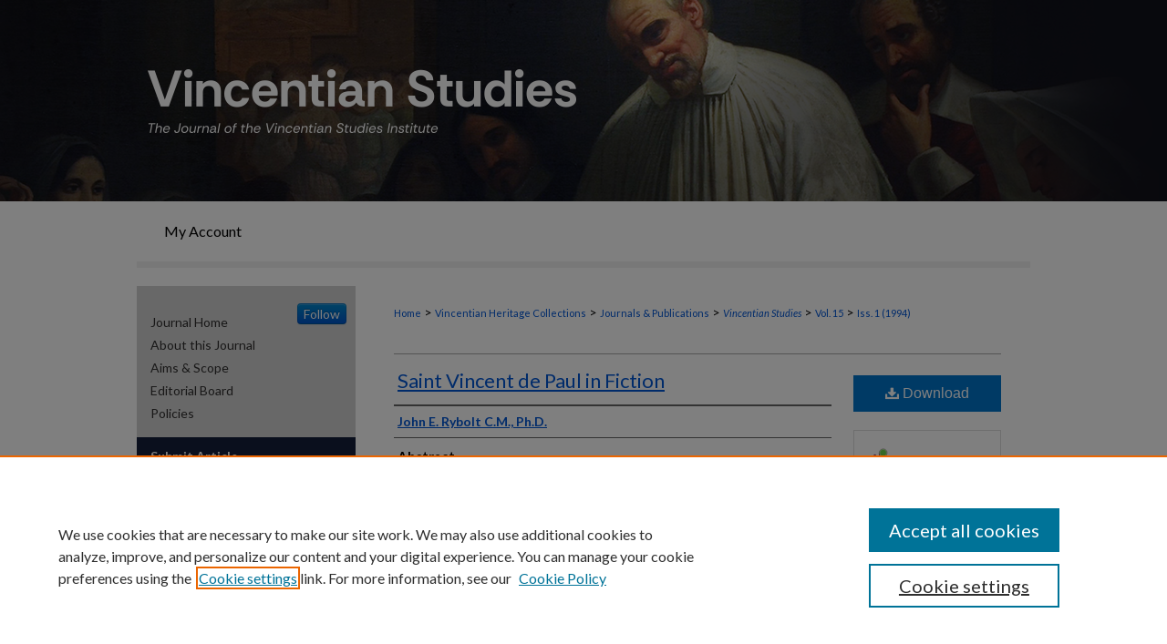

--- FILE ---
content_type: text/html; charset=UTF-8
request_url: https://via.library.depaul.edu/vhj/vol15/iss1/4/
body_size: 6871
content:

<!DOCTYPE html>
<html lang="en">
<head><!-- inj yui3-seed: --><script type='text/javascript' src='//cdnjs.cloudflare.com/ajax/libs/yui/3.6.0/yui/yui-min.js'></script><script type='text/javascript' src='//ajax.googleapis.com/ajax/libs/jquery/1.10.2/jquery.min.js'></script><!-- Adobe Analytics --><script type='text/javascript' src='https://assets.adobedtm.com/4a848ae9611a/d0e96722185b/launch-d525bb0064d8.min.js'></script><script type='text/javascript' src=/assets/nr_browser_production.js></script>

<!-- def.1 -->
<meta charset="utf-8">
<meta name="viewport" content="width=device-width">
<title>
"Saint Vincent de Paul in Fiction" by John E. Rybolt C.M., Ph.D.
</title>
 

<!-- FILE article_meta-tags.inc --><!-- FILE: /srv/sequoia/main/data/assets/site/article_meta-tags.inc -->
<meta itemprop="name" content="Saint Vincent de Paul in Fiction">
<meta property="og:title" content="Saint Vincent de Paul in Fiction">
<meta name="twitter:title" content="Saint Vincent de Paul in Fiction">
<meta property="article:author" content="John E Rybolt, C.M., Ph.D.">
<meta name="author" content="John E Rybolt, C.M., Ph.D.">
<meta name="robots" content="noodp, noydir">
<meta name="description" content="Vincent de Paul appeared in two nineteenth-century novels. The first was William Henry Anderdon’s Antoine de Bonneval: A Tale of Paris in the Days of St. Vincent de Paul, which appeared sometime between 1857 and 1860. The second was Madame Chervert’s The Galley Slave. An Incident in the Life of St. Vincent de Paul, which was translated into English in 1865. The article gives profiles of both authors and plot summaries of their novels. Antoine de Bonneval introduced Vincent de Paul and Louise de Marillac to the English-speaking world when biographies of them did not exist in English. Both novels reveal “the devotion of nineteenth-century Catholicism” to Vincent de Paul.">
<meta itemprop="description" content="Vincent de Paul appeared in two nineteenth-century novels. The first was William Henry Anderdon’s Antoine de Bonneval: A Tale of Paris in the Days of St. Vincent de Paul, which appeared sometime between 1857 and 1860. The second was Madame Chervert’s The Galley Slave. An Incident in the Life of St. Vincent de Paul, which was translated into English in 1865. The article gives profiles of both authors and plot summaries of their novels. Antoine de Bonneval introduced Vincent de Paul and Louise de Marillac to the English-speaking world when biographies of them did not exist in English. Both novels reveal “the devotion of nineteenth-century Catholicism” to Vincent de Paul.">
<meta name="twitter:description" content="Vincent de Paul appeared in two nineteenth-century novels. The first was William Henry Anderdon’s Antoine de Bonneval: A Tale of Paris in the Days of St. Vincent de Paul, which appeared sometime between 1857 and 1860. The second was Madame Chervert’s The Galley Slave. An Incident in the Life of St. Vincent de Paul, which was translated into English in 1865. The article gives profiles of both authors and plot summaries of their novels. Antoine de Bonneval introduced Vincent de Paul and Louise de Marillac to the English-speaking world when biographies of them did not exist in English. Both novels reveal “the devotion of nineteenth-century Catholicism” to Vincent de Paul.">
<meta property="og:description" content="Vincent de Paul appeared in two nineteenth-century novels. The first was William Henry Anderdon’s Antoine de Bonneval: A Tale of Paris in the Days of St. Vincent de Paul, which appeared sometime between 1857 and 1860. The second was Madame Chervert’s The Galley Slave. An Incident in the Life of St. Vincent de Paul, which was translated into English in 1865. The article gives profiles of both authors and plot summaries of their novels. Antoine de Bonneval introduced Vincent de Paul and Louise de Marillac to the English-speaking world when biographies of them did not exist in English. Both novels reveal “the devotion of nineteenth-century Catholicism” to Vincent de Paul.">
<meta name="keywords" content="Vincent de Paul">
<meta name="bepress_citation_journal_title" content="Vincentian Studies">
<meta name="bepress_citation_firstpage" content="4">
<meta name="bepress_citation_author" content="Rybolt C.M., Ph.D., John E">
<meta name="bepress_citation_title" content="Saint Vincent de Paul in Fiction">
<meta name="bepress_citation_date" content="1994">
<meta name="bepress_citation_volume" content="15">
<meta name="bepress_citation_issue" content="1">
<!-- FILE: /srv/sequoia/main/data/assets/site/ir_download_link.inc -->
<!-- FILE: /srv/sequoia/main/data/assets/site/article_meta-tags.inc (cont) -->
<meta name="bepress_citation_pdf_url" content="https://via.library.depaul.edu/cgi/viewcontent.cgi?article=1138&amp;context=vhj">
<meta name="bepress_citation_abstract_html_url" content="https://via.library.depaul.edu/vhj/vol15/iss1/4">
<meta name="bepress_citation_issn" content="0277-2205">
<meta name="bepress_citation_online_date" content="2008/10/2">
<meta name="viewport" content="width=device-width">
<!-- Additional Twitter data -->
<meta name="twitter:card" content="summary">
<!-- Additional Open Graph data -->
<meta property="og:type" content="article">
<meta property="og:url" content="https://via.library.depaul.edu/vhj/vol15/iss1/4">
<meta property="og:site_name" content="Digital Commons@DePaul">




<!-- FILE: article_meta-tags.inc (cont) -->
<meta name="bepress_is_article_cover_page" content="1">


<!-- sh.1 -->
<link rel="stylesheet" href="/vhj/ir-journal-style.css" type="text/css" media="screen">
<link rel="alternate" type="application/rss+xml" title="Newsfeed" href="/vhj/recent.rss">
<link rel="shortcut icon" href="/favicon.ico" type="image/x-icon">
<link type="text/css" rel="stylesheet" href="/assets/floatbox/floatbox.css">
<link rel="stylesheet" href="/ir-print.css" type="text/css" media="print">
<!--[if IE]>
<link rel="stylesheet" href="/ir-ie.css" type="text/css" media="screen">
<![endif]-->

<!-- JS -->
<script type="text/javascript" src="/assets/jsUtilities.js"></script>
<script type="text/javascript" src="/assets/footnoteLinks.js"></script>

<!-- end sh.1 -->




<script type="text/javascript">var pageData = {"page":{"environment":"prod","productName":"bpdg","language":"en","name":"ir_journal:volume:issue:article","businessUnit":"els:rp:st"},"visitor":{}};</script>

</head>
<body >
<!-- FILE /srv/sequoia/main/data/assets/site/ir_journal/header.pregen -->

	<!-- FILE: /srv/sequoia/main/data/journals/via.library.depaul.edu/vhj/assets/header_custom.inc --><!-- FILE: /srv/sequoia/main/data/assets/site/mobile_nav.inc --><!--[if !IE]>-->
<script src="/assets/scripts/dc-mobile/dc-responsive-nav.js"></script>

<header id="mobile-nav" class="nav-down device-fixed-height" style="visibility: hidden;">
  
  
  <nav class="nav-collapse">
    <ul>
      <li class="menu-item active device-fixed-width"><a href="https://via.library.depaul.edu" title="Home" data-scroll >Home</a></li>
      <li class="menu-item device-fixed-width"><a href="https://via.library.depaul.edu/do/search/advanced/" title="Search" data-scroll ><i class="icon-search"></i> Search</a></li>
      <li class="menu-item device-fixed-width"><a href="https://via.library.depaul.edu/communities.html" title="Browse" data-scroll >Browse Collections</a></li>
      <li class="menu-item device-fixed-width"><a href="/cgi/myaccount.cgi?context=" title="My Account" data-scroll >My Account</a></li>
      <li class="menu-item device-fixed-width"><a href="https://via.library.depaul.edu/about.html" title="About" data-scroll >About</a></li>
      <li class="menu-item device-fixed-width"><a href="https://network.bepress.com" title="Digital Commons Network" data-scroll ><img width="16" height="16" alt="DC Network" style="vertical-align:top;" src="/assets/md5images/8e240588cf8cd3a028768d4294acd7d3.png"> Digital Commons Network™</a></li>
    </ul>
  </nav>
</header>

<script src="/assets/scripts/dc-mobile/dc-mobile-nav.js"></script>
<!--<![endif]-->
<!-- FILE: /srv/sequoia/main/data/journals/via.library.depaul.edu/vhj/assets/header_custom.inc (cont) -->





<div id="vhj">
	<div id="container">
		<a href="#main" class="skiplink" accesskey="2" >Skip to main content</a>

					
			<div id="header">
				<a href="https://via.library.depaul.edu/vhj" id="banner_link" title="Vincentian Studies" >
					<img id="banner_image" alt="Vincentian Studies" width='1960' height='442' src="/assets/md5images/1a23a060167f4c3235a935e4ad7cc469.png">
				</a>	
				
					<a href="http://www.depaul.edu" id="logo_link" >
						<img id="logo_image_png" alt="DePaul University" width='236' height='101' src="/assets/md5images/1f2e1f930b39808b3e27903bdf71c1b4.png">
					</a>	
				
				
			</div>
					
			<div id="navigation">
				<!-- FILE: /srv/sequoia/main/data/assets/site/ir_navigation.inc --><div id="tabs" role="navigation" aria-label="Main"><ul><li id="tabone"><a href="https://via.library.depaul.edu/cgi/myaccount.cgi?context=" title="My Account" ><span>My Account</span></a></li><li id="tabtwo"><a href="" title=""><span></span></a></li><li id="tabthree"><a href="" title=""><span></span></a></li><li id="tabfour"><a href="" title=""><span></span></a></li></ul></div>


<!-- FILE: /srv/sequoia/main/data/journals/via.library.depaul.edu/vhj/assets/header_custom.inc (cont) -->
			</div>
		

		<div id="wrapper">
			<div id="content">
				<div id="main" class="text">					
					<!-- FILE: /srv/sequoia/main/data/assets/site/ir_journal/ir_breadcrumb.inc -->
	<ul id="pager">
		<li>&nbsp;</li>
		 
		<li>&nbsp;</li> 
		
	</ul>

<div class="crumbs" role="navigation" aria-label="Breadcrumb">
	<p>
		

		
		
		
			<a href="https://via.library.depaul.edu" class="ignore" >Home</a>
		
		
		
		
		
		
		
		
		 <span aria-hidden="true">&gt;</span> 
			<a href="https://via.library.depaul.edu/vhc" class="ignore" >Vincentian Heritage Collections</a>
		
		
		
		
		
		 <span aria-hidden="true">&gt;</span> 
			<a href="https://via.library.depaul.edu/vin_journals" class="ignore" >Journals & Publications</a>
		
		
		
		
		
		 <span aria-hidden="true">&gt;</span> 
			<a href="https://via.library.depaul.edu/vhj" class="ignore" ><em>Vincentian Studies</em></a>
		
		
		
		 <span aria-hidden="true">&gt;</span> 
			<a href="https://via.library.depaul.edu/vhj/vol15" class="ignore" >Vol. 15</a>
		
		
		
		
		
		
		 <span aria-hidden="true">&gt;</span> 
			<a href="https://via.library.depaul.edu/vhj/vol15/iss1" class="ignore" >Iss. 1 (1994)</a>
		
		
		
		
		
	</p>
</div>

<div class="clear">&nbsp;</div>
<!-- FILE: /srv/sequoia/main/data/journals/via.library.depaul.edu/vhj/assets/header_custom.inc (cont) -->
					
						<!-- FILE: /srv/sequoia/main/data/assets/site/ir_journal/volume/issue/ir_journal_logo.inc -->





 





<!-- FILE: /srv/sequoia/main/data/journals/via.library.depaul.edu/vhj/assets/header_custom.inc (cont) -->
					
<!-- FILE: /srv/sequoia/main/data/assets/site/ir_journal/header.pregen (cont) -->
 
<script type="text/javascript" src="/assets/floatbox/floatbox.js"></script>
<!-- FILE: /srv/sequoia/main/data/assets/site/ir_journal/article_info.inc --><!-- FILE: /srv/sequoia/main/data/assets/site/openurl.inc -->
<!-- FILE: /srv/sequoia/main/data/assets/site/ir_journal/article_info.inc (cont) -->
<!-- FILE: /srv/sequoia/main/data/assets/site/ir_download_link.inc -->
<!-- FILE: /srv/sequoia/main/data/assets/site/ir_journal/article_info.inc (cont) -->
<!-- FILE: /srv/sequoia/main/data/assets/site/ir_journal/ir_article_header.inc --><div id="sub">
<div id="alpha"><!-- FILE: /srv/sequoia/main/data/assets/site/ir_journal/article_info.inc (cont) --><div id='title' class='element'>
<h1><a href='https://via.library.depaul.edu/cgi/viewcontent.cgi?article=1138&amp;context=vhj'>Saint Vincent de Paul in Fiction</a></h1>
</div>
<div class='clear'></div>
<div id='authors' class='element'>
<h2 class='visually-hidden'>Presenter Information</h2>
<p class="author"><a href='https://via.library.depaul.edu/do/search/?q=author%3A%22John%20E.%20Rybolt%20C.M.%2C%20Ph.D.%22&start=0&context=513327'><strong>John E. Rybolt C.M., Ph.D.</strong></a><br />
</p></div>
<div class='clear'></div>
<div id='abstract' class='element'>
<h2 class='field-heading'>Abstract</h2>
<p>Vincent de Paul appeared in two nineteenth-century novels. The first was William Henry Anderdon’s <em>Antoine de Bonneval: A Tale of Paris in the Days of St. Vincent de Paul</em>, which appeared sometime between 1857 and 1860.<em> </em>The second was Madame Chervert’s <em>The Galley Slave. An Incident in the Life of St. Vincent de Paul</em>, which was translated into English in 1865. The article gives profiles of both authors and plot summaries of their novels. <em>Antoine de Bonneval</em> introduced Vincent de Paul and Louise de Marillac to the English-speaking world when biographies of them did not exist in English. Both novels reveal “the devotion of nineteenth-century Catholicism” to Vincent de Paul.</p>
</div>
<div class='clear'></div>
</div>
    </div>
    <div id='beta_7-3'>
<!-- FILE: /srv/sequoia/main/data/assets/site/info_box_7_3.inc --><!-- FILE: /srv/sequoia/main/data/assets/site/openurl.inc -->
<!-- FILE: /srv/sequoia/main/data/assets/site/info_box_7_3.inc (cont) -->
<!-- FILE: /srv/sequoia/main/data/assets/site/ir_download_link.inc -->
<!-- FILE: /srv/sequoia/main/data/assets/site/info_box_7_3.inc (cont) -->
	<!-- FILE: /srv/sequoia/main/data/assets/site/info_box_download_button.inc --><div class="aside download-button">
      <a id="pdf" class="btn" href="https://via.library.depaul.edu/cgi/viewcontent.cgi?article=1138&amp;context=vhj" title="PDF (1.3&nbsp;MB) opens in new window" target="_blank" > 
    	<i class="icon-download-alt" aria-hidden="true"></i>
        Download
      </a>
</div>
<!-- FILE: /srv/sequoia/main/data/assets/site/info_box_7_3.inc (cont) -->
	<!-- FILE: /srv/sequoia/main/data/assets/site/info_box_embargo.inc -->
<!-- FILE: /srv/sequoia/main/data/assets/site/info_box_7_3.inc (cont) -->
<!-- FILE: /srv/sequoia/main/data/assets/site/info_box_custom_upper.inc -->
<!-- FILE: /srv/sequoia/main/data/assets/site/info_box_7_3.inc (cont) -->
<!-- FILE: /srv/sequoia/main/data/assets/site/info_box_openurl.inc -->
<!-- FILE: /srv/sequoia/main/data/assets/site/info_box_7_3.inc (cont) -->
<!-- FILE: /srv/sequoia/main/data/assets/site/info_box_article_metrics.inc -->
<div id="article-stats" class="aside hidden">
    <p class="article-downloads-wrapper hidden"><span id="article-downloads"></span> DOWNLOADS</p>
    <p class="article-stats-date hidden">Since October 02, 2008</p>
    <p class="article-plum-metrics">
        <a href="https://plu.mx/plum/a/?repo_url=https://via.library.depaul.edu/vhj/vol15/iss1/4" class="plumx-plum-print-popup plum-bigben-theme" data-badge="true" data-hide-when-empty="true" ></a>
    </p>
</div>
<script type="text/javascript" src="//cdn.plu.mx/widget-popup.js"></script>
<!-- Article Download Counts -->
<script type="text/javascript" src="/assets/scripts/article-downloads.pack.js"></script>
<script type="text/javascript">
    insertDownloads(640516);
</script>
<!-- Add border to Plum badge & download counts when visible -->
<script>
// bind to event when PlumX widget loads
jQuery('body').bind('plum:widget-load', function(e){
// if Plum badge is visible
  if (jQuery('.PlumX-Popup').length) {
// remove 'hidden' class
  jQuery('#article-stats').removeClass('hidden');
  jQuery('.article-stats-date').addClass('plum-border');
  }
});
// bind to event when page loads
jQuery(window).bind('load',function(e){
// if DC downloads are visible
  if (jQuery('#article-downloads').text().length > 0) {
// add border to aside
  jQuery('#article-stats').removeClass('hidden');
  }
});
</script>
<!-- Adobe Analytics: Download Click Tracker -->
<script>
$(function() {
  // Download button click event tracker for PDFs
  $(".aside.download-button").on("click", "a#pdf", function(event) {
    pageDataTracker.trackEvent('navigationClick', {
      link: {
          location: 'aside download-button',
          name: 'pdf'
      }
    });
  });
  // Download button click event tracker for native files
  $(".aside.download-button").on("click", "a#native", function(event) {
    pageDataTracker.trackEvent('navigationClick', {
        link: {
            location: 'aside download-button',
            name: 'native'
        }
     });
  });
});
</script>
<!-- FILE: /srv/sequoia/main/data/assets/site/info_box_7_3.inc (cont) -->
	<!-- FILE: /srv/sequoia/main/data/assets/site/info_box_disciplines.inc -->
<!-- FILE: /srv/sequoia/main/data/assets/site/info_box_7_3.inc (cont) -->
<!-- FILE: /srv/sequoia/main/data/assets/site/bookmark_widget.inc -->
<div id="share" class="aside">
<h2>Share</h2>
	<div class="a2a_kit a2a_kit_size_24 a2a_default_style">
    	<a class="a2a_button_facebook"></a>
    	<a class="a2a_button_linkedin"></a>
		<a class="a2a_button_whatsapp"></a>
		<a class="a2a_button_email"></a>
    	<a class="a2a_dd"></a>
    	<script async src="https://static.addtoany.com/menu/page.js"></script>
	</div>
</div>
<!-- FILE: /srv/sequoia/main/data/assets/site/info_box_7_3.inc (cont) -->
<!-- FILE: /srv/sequoia/main/data/assets/site/info_box_geolocate.inc --><!-- FILE: /srv/sequoia/main/data/assets/site/ir_geolocate_enabled_and_displayed.inc -->
<!-- FILE: /srv/sequoia/main/data/assets/site/info_box_geolocate.inc (cont) -->
<!-- FILE: /srv/sequoia/main/data/assets/site/info_box_7_3.inc (cont) -->
	<!-- FILE: /srv/sequoia/main/data/assets/site/zotero_coins.inc -->
<span class="Z3988" title="ctx_ver=Z39.88-2004&amp;rft_val_fmt=info%3Aofi%2Ffmt%3Akev%3Amtx%3Ajournal&amp;rft_id=https%3A%2F%2Fvia.library.depaul.edu%2Fvhj%2Fvol15%2Fiss1%2F4&amp;rft.atitle=Saint%20Vincent%20de%20Paul%20in%20Fiction&amp;rft.aufirst=John&amp;rft.aulast=Rybolt&amp;rft.jtitle=Vincentian%20Studies&amp;rft.volume=15&amp;rft.issue=1&amp;rft.issn=0277-2205&amp;rft.date=1994-04-01">COinS</span>
<!-- FILE: /srv/sequoia/main/data/assets/site/info_box_7_3.inc (cont) -->
<!-- FILE: /srv/sequoia/main/data/assets/site/info_box_custom_lower.inc -->
<!-- FILE: /srv/sequoia/main/data/assets/site/info_box_7_3.inc (cont) -->
<!-- FILE: /srv/sequoia/main/data/assets/site/ir_journal/article_info.inc (cont) --></div>
<div class='clear'>&nbsp;</div>
<!-- FILE: /srv/sequoia/main/data/assets/site/ir_article_custom_fields.inc -->
<!-- FILE: /srv/sequoia/main/data/assets/site/ir_journal/article_info.inc (cont) -->
<!-- FILE: /srv/sequoia/main/data/assets/site/ir_journal/volume/issue/article/index.html (cont) --> 

<!-- FILE /srv/sequoia/main/data/journals/via.library.depaul.edu/vhj/assets/footer.pregen --></div>
<div class="verticalalign">&nbsp;</div>
<div class="clear">&nbsp;</div>
</div>
<div id="sidebar">
<!-- FILE: /srv/sequoia/main/data/assets/site/ir_journal/ir_sidebar.inc -->

<p class="site-follow"><span class="pull-right"><!-- FILE: /srv/sequoia/main/data/assets/site/nw_follow_ctx.inc -->









	
		<a rel="nofollow" href="https://network.bepress.com/api/follow/subscribe?publication=ZDkzNzdkNzkxYzJkOTMzYg%3D%3D&amp;format=html" data-follow-set="publication:ZDkzNzdkNzkxYzJkOTMzYg==" title="Follow Vincentian Studies" class="btn followable" >Follow</a>
	

<!-- FILE: /srv/sequoia/main/data/assets/site/ir_journal/ir_sidebar.inc (cont) --></span></p>
<ul>
<!-- FILE: /srv/sequoia/main/data/assets/site/ir_journal/custom_sidebar_links.inc --><li><a href="https://via.library.depaul.edu/vhj" title="Vincentian Studies" accesskey="1" >Journal Home</a></li>
<li><a href="https://via.library.depaul.edu/vhj/about.html" title="About this Journal" >About this Journal</a></li>
<li><a href="https://via.library.depaul.edu/vhj/aimsandscope.html" title="Aims and Scope" >Aims &amp; Scope</a></li>
<li><a href="https://via.library.depaul.edu/vhj/editorialboard.html" title="Editorial Board" >Editorial Board</a></li>
<li><a href="https://via.library.depaul.edu/vhj/policies.html" title="Vincentian Studies Policies" >Policies</a></li>
<!-- FILE: /srv/sequoia/main/data/assets/site/ir_journal/ir_sidebar.inc (cont) -->
</ul>
<div id="navcontainer">
<ul id="navlist">
<li><a href="https://via.library.depaul.edu/cgi/submit.cgi?context=vhj" title="Submit your 
Article
 to Vincentian Studies" >Submit 
Article
</a></li>
<li><a href="https://via.library.depaul.edu/vhj/topdownloads.html" title="View the top downloaded papers" >Most Popular Papers</a></li>
</ul>
</div>
<!-- FILE: /srv/sequoia/main/data/assets/site/ir_journal/ir_custom_sidebar_images.inc --><!-- FILE: /srv/sequoia/main/data/assets/site/ir_journal/ir_sidebar.inc (cont) -->
<!-- FILE: /srv/sequoia/main/data/assets/site/ir_journal/sidebar_search.inc --><div class="sidebar-search">
<form method="post" action="https://via.library.depaul.edu/cgi/redirect.cgi" id="browse">
<label for="url">Select an issue:</label><br>
<!-- FILE: /srv/sequoia/main/data/journals/via.library.depaul.edu/vhj/assets/volume_issue_popup.inc --><div><span class="border"><select name="url" id="url">
<option value="https://via.library.depaul.edu/vhj/vol38/iss2">Volume 38.2</option>
<option value="https://via.library.depaul.edu/vhj/vol38/iss1">Volume 38.1</option>
<option value="https://via.library.depaul.edu/vhj/vol37/iss2">Volume 37.2</option>
<option value="https://via.library.depaul.edu/vhj/vol37/iss1">Volume 37.1</option>
<option value="https://via.library.depaul.edu/vhj/vol36/iss2">Volume 36.2</option>
<option value="https://via.library.depaul.edu/vhj/vol36/iss1">Volume 36.1</option>
<option value="https://via.library.depaul.edu/vhj/vol35/iss2">Volume 35.2</option>
<option value="https://via.library.depaul.edu/vhj/vol35/iss1">Volume 35.1</option>
<option value="https://via.library.depaul.edu/vhj/vol34/iss2">Volume 34.2</option>
<option value="https://via.library.depaul.edu/vhj/vol34/iss1">Volume 34.1</option>
<option value="https://via.library.depaul.edu/vhj/vol33/iss2">Volume 33.2</option>
<option value="https://via.library.depaul.edu/vhj/vol33/iss1">Volume 33.1</option>
<option value="https://via.library.depaul.edu/vhj/vol32/iss2">Volume 32.2</option>
<option value="https://via.library.depaul.edu/vhj/vol32/iss1">Volume 32.1</option>
<option value="https://via.library.depaul.edu/vhj/vol31/iss2">Volume 31.2</option>
<option value="https://via.library.depaul.edu/vhj/vol31/iss1">Volume 31.1</option>
<option value="https://via.library.depaul.edu/vhj/vol30/iss2">Volume 30.2</option>
<option value="https://via.library.depaul.edu/vhj/vol30/iss1">Volume 30.1</option>
<option value="https://via.library.depaul.edu/vhj/vol29/iss2">Volume 29.2</option>
<option value="https://via.library.depaul.edu/vhj/vol29/iss1">Volume 29.1</option>
<option value="https://via.library.depaul.edu/vhj/vol28/iss2">Volume 28.2</option>
<option value="https://via.library.depaul.edu/vhj/vol28/iss1">Volume 28.1</option>
<option value="https://via.library.depaul.edu/vhj/vol27/iss2">Volume 27.2</option>
<option value="https://via.library.depaul.edu/vhj/vol27/iss1">Volume 26.2, 27.1</option>
<option value="https://via.library.depaul.edu/vhj/vol26/iss1">Volume 23-25.2, 26.1</option>
<option value="https://via.library.depaul.edu/vhj/vol25/iss1">Volume 23-25.1</option>
<option value="https://via.library.depaul.edu/vhj/vol22/iss2">Volume 22.2</option>
<option value="https://via.library.depaul.edu/vhj/vol22/iss1">Volume 22.1</option>
<option value="https://via.library.depaul.edu/vhj/vol21/iss2">Volume 21.2</option>
<option value="https://via.library.depaul.edu/vhj/vol21/iss1">Volume 21.1</option>
<option value="https://via.library.depaul.edu/vhj/vol20/iss2">Volume 20.2</option>
<option value="https://via.library.depaul.edu/vhj/vol20/iss1">Volume 20.1</option>
<option value="https://via.library.depaul.edu/vhj/vol19/iss2">Volume 19.2</option>
<option value="https://via.library.depaul.edu/vhj/vol19/iss1">Volume 19.1</option>
<option value="https://via.library.depaul.edu/vhj/vol18/iss2">Volume 18.2</option>
<option value="https://via.library.depaul.edu/vhj/vol18/iss1">Volume 18.1</option>
<option value="https://via.library.depaul.edu/vhj/vol17/iss3">Volume 17.3</option>
<option value="https://via.library.depaul.edu/vhj/vol17/iss2">Volume 17.2</option>
<option value="https://via.library.depaul.edu/vhj/vol17/iss1">Volume 17.1</option>
<option value="https://via.library.depaul.edu/vhj/vol16/iss2">Volume 16.2</option>
<option value="https://via.library.depaul.edu/vhj/vol16/iss1">Volume 16.1</option>
<option value="https://via.library.depaul.edu/vhj/vol15/iss2">Volume 15.2</option>
<option value="https://via.library.depaul.edu/vhj/vol15/iss1">Volume 15.1</option>
<option value="https://via.library.depaul.edu/vhj/vol14/iss2">Volume 14.2</option>
<option value="https://via.library.depaul.edu/vhj/vol14/iss1">Volume 14.1</option>
<option value="https://via.library.depaul.edu/vhj/vol13/iss2">Volume 13.2</option>
<option value="https://via.library.depaul.edu/vhj/vol13/iss1">Volume 13.1</option>
<option value="https://via.library.depaul.edu/vhj/vol12/iss2">Volume 12.2</option>
<option value="https://via.library.depaul.edu/vhj/vol12/iss1">Volume 12.1</option>
<option value="https://via.library.depaul.edu/vhj/vol11/iss2">Volume 11.2</option>
<option value="https://via.library.depaul.edu/vhj/vol11/iss1">Volume 11.1</option>
<option value="https://via.library.depaul.edu/vhj/vol10/iss2">Volume 10.2</option>
<option value="https://via.library.depaul.edu/vhj/vol10/iss1">Volume 10.1</option>
<option value="https://via.library.depaul.edu/vhj/vol9/iss2">Volume 9.2</option>
<option value="https://via.library.depaul.edu/vhj/vol9/iss1">Volume 9.1</option>
<option value="https://via.library.depaul.edu/vhj/vol8/iss2">Volume 8.2</option>
<option value="https://via.library.depaul.edu/vhj/vol8/iss1">Volume 8.1</option>
<option value="https://via.library.depaul.edu/vhj/vol7/iss2">Volume 7.2</option>
<option value="https://via.library.depaul.edu/vhj/vol7/iss1">Volume 7.1</option>
<option value="https://via.library.depaul.edu/vhj/vol6/iss2">Volume 6.2</option>
<option value="https://via.library.depaul.edu/vhj/vol6/iss1">Volume 6.1</option>
<option value="https://via.library.depaul.edu/vhj/vol5/iss2">Volume 5.2</option>
<option value="https://via.library.depaul.edu/vhj/vol5/iss1">Volume 5.1</option>
<option value="https://via.library.depaul.edu/vhj/vol4/iss2">Volume 4.2</option>
<option value="https://via.library.depaul.edu/vhj/vol4/iss1">Volume 4.1</option>
<option value="https://via.library.depaul.edu/vhj/vol3/iss1">Volume 3.1</option>
<option value="https://via.library.depaul.edu/vhj/vol2/iss1">Volume 2.1</option>
<option value="https://via.library.depaul.edu/vhj/vol1/iss1">Volume 1.1</option>
<option value="https://via.library.depaul.edu/vhj/all_issues.html">All Issues</option>
</select>
 <input type="submit" value="Browse" class="searchbutton" style="font-size:11px;"></span></div>
<!-- FILE: /srv/sequoia/main/data/assets/site/ir_journal/sidebar_search.inc (cont) -->
<div style="clear:left;">&nbsp;</div>
</form>
<!-- FILE: /srv/sequoia/main/data/assets/site/ir_sidebar_search.inc -->
<form method='get' action='https://via.library.depaul.edu/do/search/' id="sidebar-search">
<label for="search" accesskey="4">Enter search terms:</label>
<div><span class="border"><input type="text" name='q' class="search" id="search"></span> <input type="submit" value="Search" class="searchbutton" style="font-size:11px;"></div>
<label for="context" class="visually-hidden">Select context to search:</label> 
<div><span class="border"><select name="fq" id="context"><option value='virtual_ancestor_link:"https://via.library.depaul.edu/vhj"'>in this journal</option>
<option value='virtual_ancestor_link:"https://via.library.depaul.edu"'>in this repository</option>
<option value='virtual_ancestor_link:"http:/"'>across all repositories</option>
</select></span></div>
</form>
<p class="advanced"><a href="https://via.library.depaul.edu/do/search/advanced/?fq=virtual_ancestor_link:%22https://via.library.depaul.edu/vhj%22" >Advanced Search</a></p>
<div style="clear:left;">&nbsp;</div><!-- FILE: /srv/sequoia/main/data/assets/site/ir_journal/sidebar_search.inc (cont) -->
</div>
<!-- FILE: /srv/sequoia/main/data/assets/site/ir_journal/ir_sidebar.inc (cont) -->
<!-- FILE: /srv/sequoia/main/data/assets/site/ir_journal/issn.inc -->
<div id="issn">
<p>ISSN: 0277-2205</p>
</div>
<div class="clear">&nbsp;</div>
<!-- FILE: /srv/sequoia/main/data/assets/site/ir_journal/ir_sidebar.inc (cont) -->
<!-- FILE: /srv/sequoia/main/data/assets/site/ir_sidebar_geolocate.inc --><!-- FILE: /srv/sequoia/main/data/assets/site/ir_geolocate_enabled_and_displayed.inc -->
<!-- FILE: /srv/sequoia/main/data/assets/site/ir_sidebar_geolocate.inc (cont) -->
<!-- FILE: /srv/sequoia/main/data/assets/site/ir_journal/ir_sidebar.inc (cont) -->

<!-- FILE: /srv/sequoia/main/data/journals/via.library.depaul.edu/vhj/assets/footer.pregen (cont) -->
<div class="verticalalign">&nbsp;</div>
</div>
</div>
</div>
<div id="footer"><!-- FILE: /srv/sequoia/main/data/assets/site/ir_bepress_logo.inc --><div id="bepress">

<a href="https://www.elsevier.com/solutions/digital-commons" title="Elsevier - Digital Commons" >
	<em>Elsevier - Digital Commons</em>
</a>

</div>
<!-- FILE: /srv/sequoia/main/data/journals/via.library.depaul.edu/vhj/assets/footer.pregen (cont) --><p><a href="https://via.library.depaul.edu" title="Home page" accesskey="1" >Home</a> | <a href="https://via.library.depaul.edu/about.html" title="About" >About</a> | <a href="https://via.library.depaul.edu/faq.html" title="FAQ" >FAQ</a> | <a href="/cgi/myaccount.cgi?context=" title="My Account Page" accesskey="3" >My Account</a> | <a href="https://via.library.depaul.edu/accessibility.html" title="Accessibility Statement" accesskey="0" >Accessibility Statement</a></p><p>
        <a class="secondary-link" href="http://www.bepress.com/privacy.html" title="Privacy Policy" >
                                Privacy
        </a>
        <a class="secondary-link" href="http://www.bepress.com/copyright_infringement.html" title="Copyright Policy" >
                                Copyright
        </a> 
</p>
</div>
</div>
<!-- FILE: /srv/sequoia/main/data/via.library.depaul.edu/assets/ir_analytics.inc --><!-- Google tag (gtag.js) -->
<script async src="https://www.googletagmanager.com/gtag/js?id=G-Z4NQX07DCL"></script>
<script>
  window.dataLayer = window.dataLayer || [];
  function gtag(){dataLayer.push(arguments);}
  gtag('js', new Date());

  gtag('config', 'G-Z4NQX07DCL');
</script><!-- FILE: /srv/sequoia/main/data/journals/via.library.depaul.edu/vhj/assets/footer.pregen (cont) --><script type='text/javascript' src='/assets/scripts/bpbootstrap-20160726.pack.js'></script><script type='text/javascript'>BPBootstrap.init({appendCookie:''})</script></body></html>


--- FILE ---
content_type: text/css
request_url: https://via.library.depaul.edu/vhj/ir-journal-style.css
body_size: -52
content:


	@import url("/vhj/ir-style.css");
	@import url("/vhj/ir-custom.css");
	@import url("/vhj/ir-local.css");

